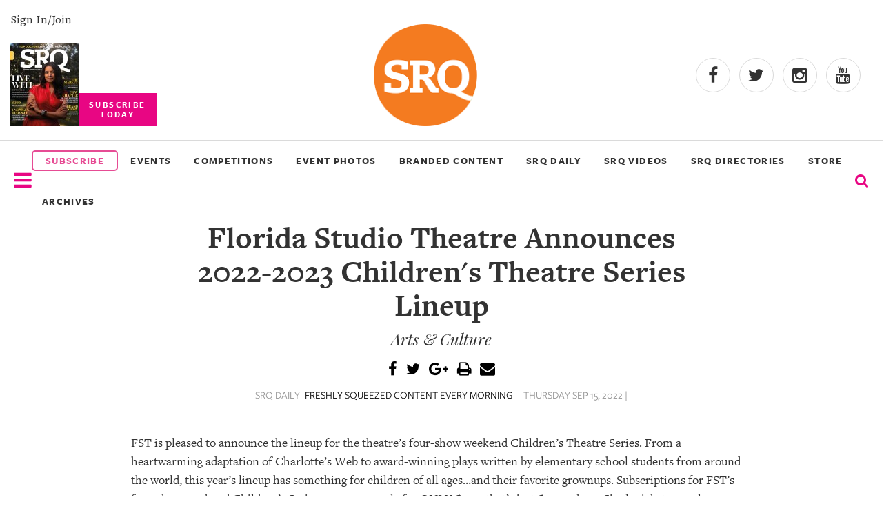

--- FILE ---
content_type: text/html
request_url: https://www.srqmagazine.com/srq-daily/2022-09-15/20121_Florida-Studio-Theatre-Announces-2022-2023-Childrens-Theatre-Series-Lineup3
body_size: 7234
content:
<!DOCTYPE html>
<html xmlns="http://www.w3.org/1999/xhtml" xmlns:og="http://ogp.me/ns#" xmlns:fb="http://www.facebook.com/2008/fbml">
<head>
<meta http-equiv="Content-Type" content="text/html; charset=iso-8859-1" />
<meta http-equiv="X-UA-Compatible" content="IE=9; IE=8; IE=7; IE=EDGE" />

<meta name="google-site-verification" content="cuM3gY1S-gYJB3eq2zOI2Ogx3xFj8j52FYZTltRWLYk" />
<meta name="msvalidate.01" content="" />
<meta name="y_key" content="" />
<title>Florida Studio Theatre Announces 2022-2023 Children's Theatre Series Lineup - SRQ Daily Sep 15, 2022</title>
<meta name="keywords" content="" />
<meta name="description" content="" />


	<meta property="og:image" content="http://www.srqmagazine.com/clients/52/images/og_srqlogo.jpg"/>
	<link rel="shortcut icon" type="image/x-icon" href="/clients/52/favicon.ico" />

<script src="/scripts/jquery-1.9.1.min.js" type="text/javascript"></script>

		<script type="text/javascript" src="/scripts/jquery.fancybox-1.3.4/fancybox/jquery.fancybox-1.3.4.pack.js?v=6"></script>
		<script type="text/javascript" src="/scripts/jquery.fancybox-1.3.4/fancybox/jquery.mousewheel-3.0.4.pack.js"></script>
		<link rel="stylesheet" type="text/css" href="/scripts/jquery.fancybox-1.3.4/fancybox/jquery.fancybox-1.3.4.css" media="screen" />

		
<script type="text/javascript" src="/scripts/scripts.js?v=34"></script>
<!-- Google tag (gtag.js) -->
<script async src="https://www.googletagmanager.com/gtag/js?id=G-DY4CWM61X6"></script> <script> window.dataLayer = window.dataLayer || []; function gtag(){dataLayer.push(arguments);} gtag('js', new Date()); gtag('config', 'G-DY4CWM61X6'); </script>

<script src="https://www.google.com/recaptcha/api.js" async defer></script>

<meta name="viewport" content="width=device-width, initial-scale=1" />

<meta name="facebook-domain-verification" content="a3sr3h937aen1wyyo9czrsz6k4k2ke" />


<!-- Meta Pixel Code -->
<script>
!function(f,b,e,v,n,t,s)
{if(f.fbq)return;n=f.fbq=function(){n.callMethod?
n.callMethod.apply(n,arguments):n.queue.push(arguments)};
if(!f._fbq)f._fbq=n;n.push=n;n.loaded=!0;n.version='2.0';
n.queue=[];t=b.createElement(e);t.async=!0;
t.src=v;s=b.getElementsByTagName(e)[0];
s.parentNode.insertBefore(t,s)}(window, document,'script',
'https://connect.facebook.net/en_US/fbevents.js');
fbq('init', '504328098442375');
fbq('track', 'PageView');
</script>
<noscript><img height="1" width="1" style="display:none"
src="https://www.facebook.com/tr?id=504328098442375&ev=PageView&noscript=1"
/></noscript>
<!-- End Meta Pixel Code -->

<!-- Latest compiled and minified CSS -->
<link rel="stylesheet" href="https://maxcdn.bootstrapcdn.com/bootstrap/3.3.6/css/bootstrap.min.css" integrity="sha384-1q8mTJOASx8j1Au+a5WDVnPi2lkFfwwEAa8hDDdjZlpLegxhjVME1fgjWPGmkzs7" crossorigin="anonymous">

<link rel="stylesheet" href="/scripts/slick_carousel/slick.css">

<!-- Optional theme -->
<link rel="stylesheet" href="https://maxcdn.bootstrapcdn.com/bootstrap/3.3.6/css/bootstrap-theme.min.css" integrity="sha384-fLW2N01lMqjakBkx3l/M9EahuwpSfeNvV63J5ezn3uZzapT0u7EYsXMjQV+0En5r" crossorigin="anonymous">

<!-- Latest compiled and minified JavaScript -->
<script src="https://maxcdn.bootstrapcdn.com/bootstrap/3.3.6/js/bootstrap.min.js" integrity="sha384-0mSbJDEHialfmuBBQP6A4Qrprq5OVfW37PRR3j5ELqxss1yVqOtnepnHVP9aJ7xS" crossorigin="anonymous"></script><link href="/clients/52/menu_style.css?v=34" rel="stylesheet" type="text/css" media="screen" />
<link href="/clients/52/style.css?v=34" rel="stylesheet" type="text/css" media="screen" />

<link href="/clients/52/page_59.css?v=34" rel="stylesheet" type="text/css" media="screen" />
<script type="text/javascript">
<!--
  var _gaq = _gaq || [];
  _gaq.push(['_setAccount', 'G-DY4CWM61X6']);
  _gaq.push(['_trackPageview']);

  (function() {
    var ga = document.createElement('script'); ga.type = 'text/javascript'; ga.async = true;
    ga.src = ('https:' == document.location.protocol ? 'https://ssl' : 'http://www') + '.google-analytics.com/ga.js';
    var s = document.getElementsByTagName('script')[0]; s.parentNode.insertBefore(ga, s);
  })();
-->
</script>	<link href="/scripts/jquery-ui/smoothness/jquery-ui-latest.css" rel="stylesheet" type="text/css" media="screen" />
	<script type="text/javascript" src="/scripts/jquery-ui/jquery-ui-1.8.min.js"></script>
		


</head>
<body class="body" >



<div id="fb-root"></div>
<script async defer crossorigin="anonymous" src="https://connect.facebook.net/en_US/sdk.js#xfbml=1&version=v15.0" nonce="3YGmsD1d"></script>

<script type="text/javascript">
    (function () {
        window.siqConfig = {
            engineKey: "ba4cf1cc797c7e3ab89fbaaa3ff69dd1",
            forceLoadSettings: false        // change false to true if search box on your site is adding dynamically
        };
        window.siqConfig.baseUrl = "//pub.searchiq.co/";
        var script = document.createElement("SCRIPT");
        script.src = window.siqConfig.baseUrl + '/js/container/siq-container-2.js?cb=' + (Math.floor(Math.random()*999999)) + '&engineKey=' + siqConfig.engineKey;
        script.id = "siq-container";
        document.getElementsByTagName("HEAD")[0].appendChild(script);
    })();
</script>

<link rel="stylesheet" href="/clients/52/xxs.css">
<link rel="stylesheet" href="/clients/52/header2018.css">
<link rel="stylesheet" href="/clients/52/footer2018.css">
<link rel="stylesheet" href="https://use.typekit.net/tyr4oit.css">
<script type="text/javascript" src="/clients/52/scripts/unveil.js"></script>
<script type="text/javascript" src="/clients/52/scripts/scripts2018.js"></script>
<script type="text/javascript" src="/scripts/slick_carousel/slick.min.js"></script>


<div class="modal-background" style="display:none;"></div>
<div class="mobile-menu-background" style="display:none;"></div>

<div class="search-modal" style="display:none;">
 <div class="row text-center">
   <div class="col-xs-12">
       <form action="/sphider-search/" method="get">
         <input type="hidden" name="search" value="1">
         <input class="search-query" id="search-query" type="text" name="query">
         <button type="submit" class="submitButton"><span class="glyphicon glyphicon-search" onclick="toggleSearchModal()" aria-hidden="true"></span></button>
       </form>
   </div>
 </div>
</div>


<input type="hidden" value="2026-01-20" />
<input type="hidden" value="February 2026" />

<section class="container-fluid" id="header-2018">
  <div class="row" id="header-2018-top">
    <div class="flex">
      <div class="subscribe-today">
        <a class="hidden-sm hidden-xs" id="signin_2018" href="/account" alt="">Sign In/Join</a>

        <a href="https://srqmagazine.myshopify.com/">
          <img class="hidden-sm hidden-xs" alt="Most recent Print cover" src="/_images/assets/c52_mag_editions/20260107125106785.jpg?w=100&crop=2">
          <p class="subscribe-cta text-center">SUBSCRIBE<br>TODAY</p>
        </a>
      </div>
      <div>
        <a href="/">
          <img class="center-block header-logo img-responsive" src="/clients/52/assets/srq-logo-2025.png" alt="logo">
        </a>
      </div>
      <div class="header-social">
        <div>
          <a target="_blank" rel="noopener" href="https://www.facebook.com/srqmag/"><i class="fa fa-facebook"></i></a>
          <a target="_blank" rel="noopener" href="https://twitter.com/srq_mag"><i class="fa fa-twitter"></i></a>
          <a target="_blank" rel="noopener" href="https://www.instagram.com/srqmag/"><i class="fa fa-instagram"></i></a>
          <a target="_blank" rel="noopener" href="https://www.youtube.com/channel/UCrOwOLkfKuvLgTiSAk-snbA"><i class="fa fa-youtube"></i></a>
        </div>
      </div>
    </div>
  </div>


  <div class="row" id="header-2018-bottom">
    <div class="flex">
      <div>
        <i class="nav-list mobile-trigger fa fa-2x fa-bars menu_bar" onclick="displayMobileMenu()" aria-hidden="true"></i>
		    <img id="logo_bottom_condensed" src="/_images/assets/srq-logo-2025.png?w=100" alt="SRQ20 Logo">
      </div>

      <div class="header-2018-menu hidden-sm hidden-xs">
        <a href="https://srqmagazine.myshopify.com/" class="subscribe_menu" style="border: 2px solid #e64c94;border-radius:5px;color: #e64c94;text-align:center;padding:3px;"><li>SUBSCRIBE</li></a>
        <!-- 6/23/2022 ~JR Updated title from "Our Events" to "Events & Competitions"-->
        <a href="https://www.srqmagazine.com/events"><li>EVENTS</li></a>
        <a href="https://www.srqmagazine.com/competitions"><li>COMPETITIONS</li></a>
        <!-- <a target="_blank" href="https://www.clicksrq.com/"><li>CLICKSRQ</li></a> -->
        <!-- 9/6/2022 ~JR Went one level deeper -->
        <a target="_blank" href="https://www.clicksrq.com/SRQEvents"><li>EVENT PHOTOS</li></a>
        <a href="https://www.srqmagazine.com/branded-content"><li>BRANDED CONTENT</li></a> 
        <a href="https://www.srqmagazine.com/SRQ-Daily"><li>SRQ DAILY</li></a>
                <a href="https://www.youtube.com/@srqmag" target="_blank"><li>SRQ VIDEOS</li></a>

                  <!-- 9/6/2022 ~JR Added new page link -->
          <a href="https://www.srqmagazine.com/srq-directories"><li>SRQ DIRECTORIES</li></a>
        
        <a href="https://newskeepsake.com/pages/srq-magazine" target="_blank"><li>STORE</li></a>
        <a href="https://www.srqmagazine.com/archive"><li>ARCHIVES</li></a>
      </div>
      <div>
        <form id="siq_searchForm">
                    <i name="s" style="font-size: 1.4em" onclick="toggleSearchModal();" class="fa fa-search"></i>
        </form>
      </div>

      <div>
        <a id="condensed_signin_link" href="/account" alt="">Sign In/Join</a>
      </div>
    </div>
  </div>

  <div id="siq_search_results"></div>
	

  <style>
    .dropdown-parent {
      display: inline-block;
      position: relative;
    }
    .dropdown-menu {
      display: none;
      position: absolute;
      background-color: #f9f9f9;
      min-width: 160px;
      box-shadow: 0px 8px 16px 0px rgba(0,0,0,0.2);
      z-index: 1;
      margin: 0;
      padding: 0;
      list-style: none;
    }
    .dropdown-menu li {
      padding: 0 !important;
      width: 100% !important;
    }
    .dropdown-menu a {
      padding: 10px 20px !important;
      font-weight: bold !important;
      text-transform: uppercase;
    }
    .dropdown-parent:hover .dropdown-menu {
      display: block;
    }
  </style>


	<div id="mobile-nav" style="width: 0;">
		<div class="row">
			<div class="col-xs-6">
				<img style="max-width: 150px;" src="/clients/52/assets/srq-logo-2025.png" alt="">
			</div>
			<div class="col-xs-6 text-right">
				<span onclick="closeMobileMenu()"class="glyphicon glyphicon-remove" aria-hidden="true"></span>
			</div>
		</div>
		<div class="text-uppercase">
            <a href="https://srqmagazine.myshopify.com/" class="subscribe_menu"><li style="border: 2px solid #e64c94;border-radius:5px;color: #e64c94;text-align:center;padding:3px;">SUBSCRIBE</li></a>
			<a href="https://www.srqmagazine.com/events"><li>EVENTS</li></a>
			<a href="https://www.srqmagazine.com/competitions"><li>COMPETITIONS</li></a>
			<a target="_blank" href="https://www.clicksrq.com/"><li>EVENT PHOTOS</li></a>
			<a href="https://www.srqmagazine.com/branded-content"><li>BRANDED CONTENT</li></a>
			<a href="https://www.srqmagazine.com/SRQ-Daily"><li>SRQ DAILY</li></a>
			<a href="https://www.youtube.com/@srqmag" target="_blank"><li>SRQ VIDEOS</li></a>
      <a href="https://newskeepsake.com/pages/srq-magazine" target="_blank"><li>STORE</li></a>
        <a href="https://www.srqmagazine.com/archive"><li>ARCHIVES</li></a>

			<a class="cover" target="_blank" href="https://issuu.com/srqme/docs/srq_magazine_february_2026?fr=sMGI0ZTkwMjQ3OTE">
        <img class="center-block img-responsive" alt="SRQ Magazine Cover Photo" src="/_images/assets/c52_mag_editions/20260114121501899.jpg?w=511&h=610&crop=2">
      </a>

			<a href="https://www.srqmagazine.com/about-us"><li>About Us</li></a>
			<a href="https://www.srqmagazine.com/our-publications"><li>Our Publications</li></a>
			<a href="https://www.srqmagazine.com/srq-gives-back"><li>SRQ Gives Back</li></a>
			<a href="https://www.srqmagazine.com/our-platforms"><li>Our Platforms</li></a>
			<a href="https://www.srqmagazine.com/contact-us"><li>Contact Us</li></a>
		</div>
	</div>
</section>


<script type="text/javascript">
  //Heres the code for the header scroll
  $(window).scroll(function(){
    if ($(window).scrollTop() >= 200) {
       $('#header-2018-bottom').addClass('condensed');
       $('.search-modal').addClass('fixed');
//       $('#').css('height','68');
     }
     else {
       $('#header-2018-bottom').removeClass('condensed');
       $('.search-modal').removeClass('fixed');
     }
  });
</script>
<style>
	@font-face {
		font-family: 'Freight Sans Medium';
		src: url('assets/FreightSansMedium.otf');
	}
	.caption2 {
		font-style: normal;
		font-weight: normal !important;
    	/* text-transform: uppercase; */
		font-family: 'Freight Sans Medium' !important;
		font-size: 1.4em;
		line-height: 1.7em;
	}
	.photo_credit {
		text-align: center;
		font-size: .95em !important;
		/* color: #909090; */
		color: #616060;
		margin-bottom: 20px;
		line-height: 1.1em;
		font-family: 'freight_sans_book' !important;
		margin-top: 10px;
	}
	.feature_img {
		width: 900px;
		height: auto;
		/* margin-bottom: 15px !important; */
	}

	.postscript {
    	text-transform: uppercase;
		font-family: 'Freight Sans bold' !important;
	}

	.article {
		display: flex;
		flex-direction: column;
		align-items: center;
	}
	.see_full {
		padding: 10px 15px;
		margin: 20px -15px;
		background: #FCFCFC;
		border-top: 1px solid #333;
		border-bottom: 1px solid #333;
		color: #666;
		text-align: center;
		text-transform: uppercase;
		font-family: 'Freight Sans';
		font-weight: 700;
		font-size: 1.6em;
		letter-spacing: 0.4em;
	}
	.see_full:hover {
		background: #666;
		color: #FCFCFC;
		transform: translateY(-4px);
		box-shadow: 4px 4px 4px lightgray;
	}
</style>

<div class="container">
				<div class="main_content">
									
										<div class="articleHeader">
												
						
						<h1 class="articleTitle ultra">Florida Studio Theatre Announces 2022-2023 Children's Theatre Series Lineup</h1>
						<h3 class="articleSubHeader sub_title">Arts & Culture</h3>
						
						
						<div class="social-share test">
							<a class="hover-fa" title="Share Via Facebook" href="javascript:socialShareIt('http://www.srqmagazine.com/srq-daily/2022-09-15/20121_Florida-Studio-Theatre-Announces-2022-2023-Childrens-Theatre-Series-Lineup3','FB');"><i class="fa fa-facebook"></i></a>
							<a class="hover-tw" title="Share Via Twitter" href="javascript:socialShareIt('http://www.srqmagazine.com/srq-daily/2022-09-15/20121_Florida-Studio-Theatre-Announces-2022-2023-Childrens-Theatre-Series-Lineup3','TW');"><i class="fa fa-twitter"></i></a>
							<a class="hover-gp" title="Share Via Google Plus" href="javascript:socialShareIt('http://www.srqmagazine.com/srq-daily/2022-09-15/20121_Florida-Studio-Theatre-Announces-2022-2023-Childrens-Theatre-Series-Lineup3','GP');"><i class="fa fa-google-plus"></i></a>
							<script src="http://cdn.printfriendly.com/printfriendly.js" type="text/javascript"></script>
							<a class="hover-other" href="http://www.printfriendly.com" onclick="window.print(); return false;" title="Printer Friendly and PDF"><i class="fa fa-print"></i></a>
							<a class="hover-other" href="mailto:?subject=SRQ Magazine | Florida Studio Theatre Announces 2022-2023 Children's Theatre Series Lineup&body=Hello, I found this article and thought you might like it: http://www.srqmagazine.com/srq-daily/2022-09-15/20121_Florida-Studio-Theatre-Announces-2022-2023-Childrens-Theatre-Series-Lineup3" title="Email to a Friend"><i class="fa fa-envelope"></i></a>
						</div>
						<div class="subhead">
														<p class="articleInfo">SRQ DAILY <span class="link-like">FRESHLY SQUEEZED CONTENT EVERY MORNING</span></p>
							<p class="articleInfo">THURSDAY SEP 15, 2022 |</p>
																				</div>
					</div>
					<div class="sentinel_book body_copy">
						<div class="srqdaily_banner">
												</div>
					<div style="clear:both"></div><p>FST is pleased to announce the lineup for the theatre&rsquo;s four-show weekend Children&rsquo;s Theatre Series. From a heartwarming adaptation of Charlotte&rsquo;s Web to award-winning plays written by elementary school students from around the world, this year&rsquo;s lineup has something for children of all ages&hellip;and their favorite grownups. Subscriptions for FST&rsquo;s four-show weekend Children&rsquo;s Series are now on sale for ONLY $20&mdash;that&rsquo;s just $5 per show. Single tickets are also available for $10 per ticket. Subscriptions and single tickets are now on sale at FloridaStudioTheatre.org and at 941.366.9000. Children's Theatre Schedule*- Charlotte&rsquo;s Web: October 1, 9, 15, 23, and 30; Deck the Halls: December 3, 4, 10, 11, 12, and 18; The Lion, The Witch, and The Wardrobe: January 14, 22, 28, February 5 and 12; The Last Acorn &amp; Other Winning Plays: March 25, April 2, 8, 16, and 23. *Additional performance dates may be added later in the season.<span style="font-size: 1.2em;">&nbsp;</span></p><p><a href='https://www.floridastudiotheatre.org/' target='_blank'>To learn more click here.</a></p>					</div>
					<p>
					
					<a class="big-link" href="/srq-daily/2022-09-15">&laquo; View The Thursday Sep 15, 2022 SRQ Daily Edition</a><br/>
					<a class="big-link" href="/SRQ-Daily">&laquo; Back To SRQ Daily Archive</a>
								</div>
		</div>
	<h1 class="section-title">Read More</h1>
	<div class="container-fluid" id="read_more_section">
					<div>
				<a href="http://www.srqmagazine.com/srq-daily/2026-01-15/28478_P4---NOTES-UNSPOKEN">
					<img src="/_images/images/srqdaily/content/20260109102431510.png?w=300&h=300&crop=1" alt="P4 - NOTES UNSPOKEN">
				</a>
				<p class="intro">P4 - NOTES UNSPOKEN</p>
				<p>
					<span class="author"></span> 					<span class="date">Jan 15, 2026</span>
				</p>
			</div>
					<div>
				<a href="http://www.srqmagazine.com/articles/2323/A-Life-on-Stage">
					<img src="/_images/assets/c52_articles/20251229105522852.jpg?w=300&h=300&crop=1" alt="A Life on Stage">
				</a>
				<p class="intro">LaMichael Leonard Jr. returned home this fall  to teach a dance Masterclass at The Ringling</p>
				<p>
					<span class="author">Dylan Campbell</span> | 					<span class="date">Dec 31, 2025</span>
				</p>
			</div>
					<div>
				<a href="http://www.srqmagazine.com/articles/2312/Unspoken-Dialogue">
					<img src="/_images/assets/c52_articles/20251229093950962.jpg?w=300&h=300&crop=1" alt="Unspoken Dialogue">
				</a>
				<p class="intro">Classical pianist Conrad Tao and tap dancer Caleb Teicher merge their artistic practices in Counterpoint</p>
				<p>
					<span class="author">Dylan Campbell</span> | 					<span class="date">Dec 31, 2025</span>
				</p>
			</div>
					<div>
				<a href="http://www.srqmagazine.com/srq-daily/2025-12-19/28337_Nurturing-the-Next-Generation-of-String-Musicians">
					<img src="/_images/images/srqdaily/content/20251218125425343.jpg?w=300&h=300&crop=1" alt="Nurturing the Next Generation of String Musicians ">
				</a>
				<p class="intro">Nurturing the Next Generation of String Musicians </p>
				<p>
					<span class="author">Dylan Campbell</span> | 					<span class="date">Dec 19, 2025</span>
				</p>
			</div>
			</div>
	




<script type="text/javascript">
<!--
$(function() {
	$('#d_from_date,#d_to_date').datepicker();	
		//searchSRQDaily();
});

function searchSRQDaily() {
	$.post("/_ajax/SRQDailyArchive?dowhat=search", $('#daily_search').serializeArray(),
		function(data) {
			$('#d_results').html(data);
		});	
}

-->
</script>
	<div id="page_content_section_59_main"></div>
	<section id="new-footer" class="footer-2018">

	<div class="row">
    	<div class="col-sm-3">
			<div class="row">
				<img src="/clients/52/images/srq_logo_white.png" alt="SRQ" loading="lazy">
			</div>
			<div class="row">
		  		<h4>Connect</h4>
				<ul>
					<li><a href="/account">My Account</a></li>
					<li><a href="https://srqmagazine.myshopify.com/">Subscribe to the magazine</a></li>
					<li><a href="/about-us">About Us</a></li>
					<li><a href="/contact-us">Contact Us</a></li>
					<li><a href="/our-publications">Our Publications</a></li>
					<li><a href="/our-platforms">Our Platform</a></li>
					<li><a href="/internships">Internships</a></li>
					<li><a href="/jobs">Jobs</a></li>
					<li><a href="/terms-of-use">Terms of Use</a></li>
					<li><a href="/privacy-policy">Privacy Policy</a></li>

				</ul>
			</div>
			<div class="row">
				<h4>Follow Us</h4>
				<ul class="social_icons">
					<li><a href="https://www.facebook.com/srqmag/"><i class="fa fa-facebook"></i></a></li>
					<li><a href="https://twitter.com/srq_mag"><i class="fa fa-twitter"></i></a></li>
					<li><a href="https://www.instagram.com/srqmag/"><i class="fa fa-instagram"></i></a></li>
					<li><a href="https://www.youtube.com/@srqmag"><i class="fa fa-youtube"></i></a></li>
				</ul>
			</div>
		</div>

		<div class="col-sm-5">
			<div class="row" style="display:inline-flex;padding-left: 3px;">
				<div style="text-align:left;width:100%">
					<img style="width:100%;padding-top: 23px;" alt="Most recent Print cover" src="/_images/assets/c52_mag_editions/20260114121501899.jpg?w=100&crop=2" loading="lazy">
				</div>
				<div style="padding-left:30px;text-align:right;">
					<h4 style="border:none;">Subscribe Today</h4>
					<p style="font-size:12px;text-align:left;margin-bottom:20px;">Celebrate the sprit of our hometown with SRQ Magazine. Published 10x a year, SRQ Magazine captures the people, tastes, culture, boutiques and philanthropic hearts of Sarasota, Bradenton Area and the Barrier Islands on the West Coast of Florida. We invite you to experience living and loving local - in print and online. Welcome to the SRQ family!</p>
					<a class="yellow_subscribe" style="background:rgb(255, 223, 0);color:black;line-height: 32px;font-weight:600;padding: 7px 37%;border-radius:5px;" href="https://srqmagazine.myshopify.com/">SUBSCRIBE</a>
				</div>
			</div>
			<div class="row">
				<h4>About Us</h4>
				<p>SRQ Media transforms what it means to live and love local through its portfolio of hyper-local print and online publications including its flagship city regional SRQ Magazine, its documentary, and video production division Moving Stories and non-profit development division Story Project. The SRQ Media team leverages its strong audience footprint to catalyze visionary community programs such as SB2: Regional Symposia Series, Women in Business, SMARTgirl, SkillSHARE and ProjecThinkby engaging individuals to positively impact their hometown of Sarasota and the Bradenton Area situated on the vibrant West Coast of Florida.</p>
			</div>
			<div class="row">
				<h4>SRQ Gives Back</h4>
				<p>SRQ Media supports regional charitable, cultural and education organizations and not-profits throughout the year with custom programs and sponsorships.</p>
				<a href="https://www.srqmagazine.com/srq-gives-back">Learn More</a>
			</div>
	  	</div>

		<div class="col-sm-4">
			<h4 style="border:none">Follow Our Instagram</h4>
			<div id="footer_instagram_container">
								<script src="https://apps.elfsight.com/p/platform.js" defer></script>
				<div class="elfsight-app-fa5e4336-e5e4-4ae3-90d4-1b14c9803676"></div>
			</div>
		</div>
	</div>
</section>
<div id="footer_copyright">
	<p>&copy; SRQ MEDIA | Live Local. Love Local. All rights reserved. 331 S. Pineapple Avenue, Sarasota, Florida 34236</p>
</div>
<div id="ui_dialog" title="Dialog Title" style="display:none"></div>




	

<script type="text/javascript">
   /* Create a configuration object */
   var ss360Config = {
      /* Your site id */
      siteId: 'srqmagazine.com_1',
      /* A CSS selector that points to your search  box */
      searchBox: {selector: '#search-query'}
   };
</script>
<script type="module" src="https://cdn.sitesearch360.com/sitesearch360-v12.mjs"></script>
<script nomodule src="https://cdn.sitesearch360.com/sitesearch360-v12.min.js" async></script>

</body>
</html>	
<!-- srq-daily-archive-->
